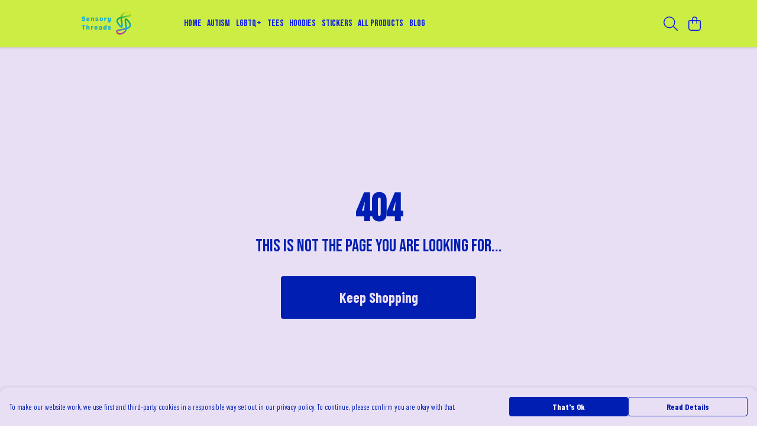

--- FILE ---
content_type: text/html
request_url: https://sensorythreads.co.uk/product/duck-police-shirt-detective-duck-tee-funny-animal-shirt-gift-for-police-officer/
body_size: 3263
content:
<!DOCTYPE html>
<html lang="en">
  <head>
    <meta charset="UTF-8">
    <meta name="viewport" content="width=device-width, initial-scale=1.0">
    <link id="apple-touch-icon" rel="apple-touch-icon" href="#">
    <script type="module" crossorigin="" src="/assets/index.e4916521.js"></script>
    <link rel="modulepreload" crossorigin="" href="/assets/vue.bccf2447.js">
    <link rel="modulepreload" crossorigin="" href="/assets/sentry.13e8e62e.js">
    <link rel="stylesheet" href="/assets/index.9d6371b9.css">
  <link rel="manifest" href="/manifest.webmanifest"><title>Duck Police Shirt, Detective Duck Tee, Funny Animal Shirt, Gift For Police Officer</title><link crossorigin="" href="https://fonts.gstatic.com" rel="preconnect"><link href="https://images.teemill.com" rel="preconnect"><link as="fetch" href="https://sensorythreads.co.uk/omnis/v3/frontend/287181/getStoreCoreData/json/" rel="preload"><link as="fetch" href="/omnis/v3/division/287181/products/duck-police-shirt-detective-duck-tee-funny-animal-shirt-gift-for-police-officer/" rel="preload"><link as="fetch" href="/omnis/v3/division/287181/products/duck-police-shirt-detective-duck-tee-funny-animal-shirt-gift-for-police-officer/stock/" rel="preload"><link fetchpriority="high" as="image" imagesizes="(max-width: 768px) 100vw, 1080px" imagesrcset="https://images.podos.io/led222xq44jb0umgbxzgoix1it05ab1wywkuvlbqmjpzhugi.jpeg.webp?w=640&h=640&v=2 640w, https://images.podos.io/led222xq44jb0umgbxzgoix1it05ab1wywkuvlbqmjpzhugi.jpeg.webp?w=1080&h=1080&v=2 1080w" href="https://images.podos.io/led222xq44jb0umgbxzgoix1it05ab1wywkuvlbqmjpzhugi.jpeg.webp?w=1080&h=1080&v=2" rel="preload"><link data-vue-meta="1" href="https://sensorythreads.co.uk/product/duck-police-shirt-detective-duck-tee-funny-animal-shirt-gift-for-police-officer/" rel="canonical"><link rel="modulepreload" crossorigin="" href="/assets/ProductPage.18fc64e6.js"><link rel="preload" as="style" href="/assets/ProductPage.cc6ce909.css"><link rel="modulepreload" crossorigin="" href="/assets/index.775f7095.js"><link rel="modulepreload" crossorigin="" href="/assets/AddToCartPopup.70404468.js"><link rel="modulepreload" crossorigin="" href="/assets/faCheck.40a89fd8.js"><link rel="modulepreload" crossorigin="" href="/assets/ProductReviewPopup.vue_vue_type_script_setup_true_lang.afe6c70f.js"><link rel="modulepreload" crossorigin="" href="/assets/index.5de86686.js"><link rel="modulepreload" crossorigin="" href="/assets/faImages.d72de2a1.js"><link rel="modulepreload" crossorigin="" href="/assets/SizeChartPopup.a166037c.js"><link rel="preload" as="style" href="/assets/SizeChartPopup.92291e53.css"><link rel="modulepreload" crossorigin="" href="/assets/startCase.a841ba0f.js"><link rel="modulepreload" crossorigin="" href="/assets/faThumbsUp.d2317f5a.js"><link rel="modulepreload" crossorigin="" href="/assets/faTruckFast.ae1b3c95.js"><link rel="modulepreload" crossorigin="" href="/assets/faTruckFast.5ea6c90f.js"><link rel="modulepreload" crossorigin="" href="/assets/faClock.928ca3b2.js"><link rel="modulepreload" crossorigin="" href="/assets/faRulerHorizontal.de8bbe5c.js"><link rel="modulepreload" crossorigin="" href="/assets/faPaintbrush.c7df8453.js"><link rel="modulepreload" crossorigin="" href="/assets/ProductStock.5dfe9c05.js"><link rel="preload" as="style" href="/assets/ProductStock.e62963f7.css"><link rel="modulepreload" crossorigin="" href="/assets/faInfoCircle.b7f26e47.js"><link rel="modulepreload" crossorigin="" href="/assets/EcoIcons.58a74d08.js"><link rel="modulepreload" crossorigin="" href="/assets/faSync.14353f8c.js"><link rel="modulepreload" crossorigin="" href="/assets/faComment.653eedf0.js"><link rel="modulepreload" crossorigin="" href="/assets/faChevronUp.8ca0c79b.js"><link rel="modulepreload" crossorigin="" href="/assets/ProductImageCarousel.781f3eb1.js"><link rel="preload" as="style" href="/assets/ProductImageCarousel.04a3cc9e.css"><link rel="modulepreload" crossorigin="" href="/assets/faMicrochipAi.79a6e840.js"><link rel="modulepreload" crossorigin="" href="/assets/store.99af5015.js"><link rel="modulepreload" crossorigin="" href="/assets/logger.c5bc26e3.js"><link rel="modulepreload" crossorigin="" href="/assets/productProvider.1431b9d6.js"><link rel="modulepreload" crossorigin="" href="/assets/confirm-leave-mixin.df0d7948.js"><script>window.division_key = '287181';</script><meta data-vue-meta="1" vmid="author" content="Duck Police Shirt, Detective Duck Tee, Funny Animal Shirt, Gift For Police Officer" name="author"><meta data-vue-meta="1" vmid="url" content="https://sensorythreads.co.uk/product/duck-police-shirt-detective-duck-tee-funny-animal-shirt-gift-for-police-officer/" name="url"><meta data-vue-meta="1" vmid="description" content="Your collection isn't complete without our Duck Police Shirt. This cool print is just the thing for coastal strolls in the summer or layering up under..." name="description"><meta data-vue-meta="1" vmid="og:type" content="website" property="og:type"><meta data-vue-meta="1" vmid="og:url" content="https://sensorythreads.co.uk/product/duck-police-shirt-detective-duck-tee-funny-animal-shirt-gift-for-police-officer/" property="og:url"><meta data-vue-meta="1" vmid="og:title" content="Duck Police Shirt, Detective Duck Tee, Funny Animal Shirt, Gift For Police Officer" property="og:title"><meta data-vue-meta="1" vmid="og:description" content="Your collection isn't complete without our Duck Police Shirt. This cool print is just the thing for coastal strolls in the summer or layering up under..." property="og:description"><meta data-vue-meta="1" vmid="og:image" content="https://images.podos.io/led222xq44jb0umgbxzgoix1it05ab1wywkuvlbqmjpzhugi.jpeg" property="og:image"><meta vmid="og:site_name" content="Jamii" property="og:site_name"><meta data-vue-meta="1" vmid="twitter:card" content="photo" property="twitter:card"><meta data-vue-meta="1" vmid="twitter:description" content="Your collection isn't complete without our Duck Police Shirt. This cool print is just the thing for coastal strolls in the summer or layering up under..." property="twitter:description"><meta data-vue-meta="1" vmid="twitter:title" content="Duck Police Shirt, Detective Duck Tee, Funny Animal Shirt, Gift For Police Officer" property="twitter:title"><meta data-vue-meta="1" vmid="twitter:image" content="https://images.podos.io/led222xq44jb0umgbxzgoix1it05ab1wywkuvlbqmjpzhugi.jpeg" property="twitter:image"><meta vmid="apple-mobile-web-app-capable" content="yes" property="apple-mobile-web-app-capable"><meta vmid="apple-mobile-web-app-status-bar-style" content="black" property="apple-mobile-web-app-status-bar-style"><meta vmid="apple-mobile-web-app-title" content="Jamii" property="apple-mobile-web-app-title"><meta content="f898dc291bd6f52e82eb7e16b258070c" name="p:domain_verify"><meta content="l0k4a3bk6ruw5sy2tp5e2uq0cfd9rv" name="facebook-domain-verification"><meta content="7dDI9ISyxftWkUXV7ZgF8S3iOYAHM8K0h-M9feGRboI" name="google-site-verification"><style>@font-face {
  font-family: "Bebas Neue Fallback: Arial";
  src: local('Arial');
  ascent-override: 116.5002%;
  descent-override: 38.8334%;
  size-adjust: 77.2531%;
}
@font-face {
  font-family: "Bebas Neue Fallback: Roboto";
  src: local('Roboto');
  ascent-override: 116.6291%;
  descent-override: 38.8764%;
  size-adjust: 77.1677%;
}@font-face {
  font-family: "Barlow Condensed Fallback: Arial";
  src: local('Arial');
  ascent-override: 129.4446%;
  descent-override: 25.8889%;
  size-adjust: 77.2531%;
}
@font-face {
  font-family: "Barlow Condensed Fallback: Roboto";
  src: local('Roboto');
  ascent-override: 129.5878%;
  descent-override: 25.9176%;
  size-adjust: 77.1677%;
}</style></head>

  <body>
    <div id="app"></div>
    
  <noscript><iframe src="https://www.googletagmanager.com/ns.html?id=GTM-MH6RJHM" height="0" width="0" style="display:none;visibility:hidden"></iframe></noscript><noscript>This site relies on JavaScript to do awesome things, please enable it in your browser</noscript></body>
  <script>
    (() => {
      /**
       * Disable the default browser prompt for PWA installation
       * @see https://developer.mozilla.org/en-US/docs/Web/API/BeforeInstallPromptEvent
       */
      window.addEventListener('beforeinstallprompt', event => {
        event.preventDefault();
      });

      var activeWorker = navigator.serviceWorker?.controller;
      var appVersion = window.localStorage.getItem('appVersion');
      var validVersion = 'v1';

      if (!activeWorker) {
        window.localStorage.setItem('appVersion', validVersion);

        return;
      }

      if (!appVersion || appVersion !== validVersion) {
        window.localStorage.setItem('appVersion', validVersion);

        if (navigator.serviceWorker) {
          navigator.serviceWorker
            .getRegistrations()
            .then(function (registrations) {
              var promises = [];

              registrations.forEach(registration => {
                promises.push(registration.unregister());
              });

              if (window.caches) {
                caches.keys().then(cachedFiles => {
                  cachedFiles.forEach(cache => {
                    promises.push(caches.delete(cache));
                  });
                });
              }

              Promise.all(promises).then(function () {
                console.log('Reload Window: Index');
                window.location.reload();
              });
            });
        }
      }
    })();
  </script>
</html>


--- FILE ---
content_type: text/css
request_url: https://sensorythreads.co.uk/assets/TmlFullPageBanner.a37504ae.css
body_size: 185
content:
.full-page-banner[data-v-f43a57a8]{position:relative;background-color:#fff;background-position:center center;background-size:cover}.full-page-banner .custom-buttons .tml-button[data-v-f43a57a8]{padding-left:70px;padding-right:70px;color:var(--tml-text-color)!important;border-color:var(--tml-text-color);max-width:330px}.full-page-banner .custom-buttons .tml-button.primary[data-v-f43a57a8]{color:var(--tml-page-background-color)!important}.full-page-banner .title-card-contents[data-v-f43a57a8]{position:absolute;top:0;left:0;width:100%;color:var(--tml-text-color)}.full-page-banner .title-card-contents h1[data-v-f43a57a8]{font-size:66px;margin-bottom:6px;font-weight:700;line-height:64px;color:inherit;text-rendering:optimizelegibility}.full-page-banner .title-card-contents h2[data-v-f43a57a8]{font-size:30px;font-weight:400;line-height:40px;color:inherit}.full-page-banner .title-card-contents p[data-v-f43a57a8]{color:inherit!important}@media (max-width: 767.98px){.full-page-banner .title-card-contents h1[data-v-f43a57a8]{font-size:36px;line-height:42px}.full-page-banner .title-card-contents h2[data-v-f43a57a8]{font-size:20px;line-height:24px}}.dashboard-full-page[data-v-f43a57a8]{min-height:auto;height:calc(100vh - 60px)!important}


--- FILE ---
content_type: text/javascript
request_url: https://sensorythreads.co.uk/assets/mixin.9d409f03.js
body_size: 34
content:
import{o}from"./index.e4916521.js";const t={props:{startOpen:Boolean,uid:String},methods:{close(){o.close(this.uid)}}};export{t as m};
//# sourceMappingURL=mixin.9d409f03.js.map


--- FILE ---
content_type: text/javascript
request_url: https://sensorythreads.co.uk/assets/index.5de86686.js
body_size: 318
content:
import{i as o}from"./index.e4916521.js";import{U as r}from"./vue.bccf2447.js";const t=r(()=>o(()=>import("./Form.cf144031.js"),["assets/Form.cf144031.js","assets/Form.11a31a30.css","assets/vue.bccf2447.js","assets/faUndo.74e8c7a0.js","assets/index.e4916521.js","assets/index.9d6371b9.css","assets/sentry.13e8e62e.js","assets/index.31cb9bcf.js","assets/index.3a9f27da.js","assets/tiptap-extension-underline.esm.60564cbc.js","assets/TmlEditableVideo.vue_vue_type_script_setup_true_lang.06eea5d3.js","assets/CodeBlock.4dc78510.js","assets/tiptap-extension-superscript.esm.344475f8.js","assets/Link.1d78961e.js"]));export{t as F};
//# sourceMappingURL=index.5de86686.js.map


--- FILE ---
content_type: text/javascript
request_url: https://sensorythreads.co.uk/assets/TmlFloatingContainer.ecec4245.js
body_size: 375
content:
import{t as o,x as a,O as i,y as r,N as t}from"./vue.bccf2447.js";import{_ as l}from"./index.e4916521.js";import"./sentry.13e8e62e.js";const s={name:"TmlFloatingContainer",props:{height:String,width:String,maxWidth:String,noOverflow:Boolean}};function d(n,c,e,_,f,m){return o(),a("div",{class:"floating-container",style:t({height:e.height,overflow:e.noOverflow?"hidden":""})},[i("div",{class:"content",style:t({"max-width":e.maxWidth,width:e.width})},[r(n.$slots,"default",{},void 0,!0)],4)],4)}const v=l(s,[["render",d],["__scopeId","data-v-98f838fb"]]);export{v as default};
//# sourceMappingURL=TmlFloatingContainer.ecec4245.js.map


--- FILE ---
content_type: text/javascript
request_url: https://sensorythreads.co.uk/assets/logger.c5bc26e3.js
body_size: 966
content:
import"./index.e4916521.js";class n{constructor(e,r,t){this.color=e,this.identifier=r||!1,this.flags={ERROR:{label:"\u{1F4A5} Error",hex:"#d50000"},WARNING:{label:"\u26A0\uFE0F Warning",hex:"#ffc107"},INFO:{label:"\u{1F4AC} Info",hex:"#00BCD4"},PERFORMANCE:{label:"\u{1F4CA} Performance",hex:"#673ab7"},SUCCESS:{label:"\u2714\uFE0F Success",hex:"#4caf50"},STANDARD:{label:"",hex:"#4caf50"}},this.initTime=Date.now(),this.enableOnProduction=t,this.performanceMonitoring=!0}prefixCssString(e,r){let t="margin-bottom: 0.25em; ";return t+=`color: ${r.color||this.color}; `,t+="font-size: 1.3em; ",t}bodyCssString(e){let r="margin-bottom: 0.25em; ";return e&&(r+=`border-color: ${e.hex}; `),r+="border-radius: 0 2px 2px 0; ",r+="border-left-width: 1.5em; ",r+="margin-left: 1em; ",r}suffixCssString(){let e="font-style: italic; font-size: 0.8em; border: 1px solid black; ";return e+=`border-bottom-color: ${this.color}; border-width: 0 0 1px; `,e}flagLevelIndicatorCssString(e){return`color: ${e.hex}; margin-left: 0.5rem; font-size: 1em; `}subHeadingCssString(e,r){return`
      color: ${r.subheadingColor||this.color};
      margin-left: 1em;
    `}loggingEnabled(){return!!this.enableOnProduction}log(e,r,t=[],i={}){if(Array.isArray(t)||(t=[t]),!this.loggingEnabled())return;r||(r=this.flags.STANDARD);const o="expand for more context";typeof console.groupCollapsed=="function"?(console.groupCollapsed(`%c${this.identifier}%c${r.label}%c${i.subheading||""}%c
> ${e}
%c${o}`,this.prefixCssString(r,i),this.flagLevelIndicatorCssString(r),this.subHeadingCssString(r,i),this.bodyCssString(r),this.suffixCssString(r)),t.forEach(s=>{Array.isArray(s)||(s=[s]),console.log(...s)}),console.trace(),console.groupEnd(),typeof e=="object"&&console.log(e)):console.log(`%c${this.identifier}:%c${e}`,this.prefixCssString(r),this.bodyCssString(r))}table(e,r){!this.loggingEnabled()||console.table(e,r)}mark(e){!this.performanceMonitoring||(this.observer||(this.createObserver(),performance.mark("loggerPerformanceMarkStart")),performance.mark(e))}measure(e){if(!this.performanceMonitoring)return!1;try{performance.measure(e,"loggerPerformanceMarkStart")}catch(r){return r}return!0}beginFrame(){!this.performanceMonitoring||(this.frameTime=performance.now())}createObserver(){!this.performanceMonitoring||(this.observer=new PerformanceObserver(e=>{const r=e.getEntries(),t=r[0].startTime,i={};for(let o=0,s=r.length;o<s;++o)i[r[o].name]=r[o].startTime-t;this.log("FRAME",this.flags.PERFORMANCE),this.table(i,["name","delta"]),performance.clearMarks()}),this.observer.observe({entryTypes:["mark","measure"]}))}}const c=n;export{c as L};
//# sourceMappingURL=logger.c5bc26e3.js.map


--- FILE ---
content_type: text/javascript
request_url: https://sensorythreads.co.uk/assets/noIndex.41b370c2.js
body_size: -5
content:
import"./index.e4916521.js";const o={meta:[{name:"robots",content:"noindex"}]};export{o as n};
//# sourceMappingURL=noIndex.41b370c2.js.map


--- FILE ---
content_type: text/javascript
request_url: https://sensorythreads.co.uk/assets/index.775f7095.js
body_size: 335
content:
import{i as o}from"./index.e4916521.js";import{U as _}from"./vue.bccf2447.js";const e=_(()=>o(()=>import("./DesignCrossSeller.3acedd08.js"),["assets/DesignCrossSeller.3acedd08.js","assets/index.e4916521.js","assets/index.9d6371b9.css","assets/vue.bccf2447.js","assets/sentry.13e8e62e.js"])),s=_(()=>o(()=>import("./ProductImageCarousel.781f3eb1.js"),["assets/ProductImageCarousel.781f3eb1.js","assets/ProductImageCarousel.04a3cc9e.css","assets/index.e4916521.js","assets/index.9d6371b9.css","assets/vue.bccf2447.js","assets/sentry.13e8e62e.js"])),i=_(()=>o(()=>import("./ProductUgc.82dbe4c5.js"),["assets/ProductUgc.82dbe4c5.js","assets/vue.bccf2447.js"])),a=_(()=>o(()=>import("./ProductTaglets.4518eb67.js"),["assets/ProductTaglets.4518eb67.js","assets/vue.bccf2447.js","assets/index.e4916521.js","assets/index.9d6371b9.css","assets/sentry.13e8e62e.js"]));export{e as D,i as P,a,s as b};
//# sourceMappingURL=index.775f7095.js.map


--- FILE ---
content_type: text/javascript
request_url: https://sensorythreads.co.uk/assets/StoreFront404Page.6eb1a5e2.js
body_size: 356
content:
import{n as o}from"./noIndex.41b370c2.js";import{t,R as n,J as r}from"./vue.bccf2447.js";import{_ as a,bZ as s}from"./index.e4916521.js";import"./sentry.13e8e62e.js";const p={name:"FourOFour",created(){s(o)}};function c(i,l,m,_,u,f){const e=r("tml-full-page-banner");return t(),n(e,{class:"!bg-transparent",title:"404",subtitle:"This is not the page you are looking for...","action-url":"/","action-text":"Keep Shopping","hide-learn-more":"",height:"100vh"})}const x=a(p,[["render",c]]);export{x as default};
//# sourceMappingURL=StoreFront404Page.6eb1a5e2.js.map


--- FILE ---
content_type: text/javascript
request_url: https://sensorythreads.co.uk/assets/TmlFullPageBanner.77944ad7.js
body_size: 1113
content:
import{a9 as k,J as s,X as b,t as e,x as n,P as i,Q as r,O as o,Z as d,z as u,M as c,F as x,$ as v,R as T,Y as S,N as C}from"./vue.bccf2447.js";import{V as w}from"./vue-scrollto.49311c62.js";import A from"./TmlFloatingContainer.ecec4245.js";import{_ as B,af as L,ag as U,O as F}from"./index.e4916521.js";import"./sentry.13e8e62e.js";k.use(w);const I={name:"TmlFullPageBanner",components:{TmlFloatingContainer:A,TmlItemTray:L,TmlButton:U},props:{title:String,subtitle:String,copy:"",imgUrl:String,imgAlign:String,actionUrl:String,actionText:String,actionIcon:Object,action:{type:Function,default:()=>{}},secondaryActionUrl:String,secondaryActionText:String,secondaryAction:{type:Function,default:()=>{}},hideLearnMore:Boolean,layout:String,buttonTray:Boolean,height:{type:String,default:"100%"},contentWidth:{type:String,default:"100%"}},data(){return{copyLines:[]}},computed:{getWidth(){return F("md")?"100%":this.contentWidth}},mounted(){this.copy&&typeof this.copy=="string"?this.copyLines=[this.copy]:this.copyLines=this.copy},methods:{getBackgroundImage(){return`url(${this.imgUrl})`},isDashboard(){return this.layout==="dashboard"||!1}}},V={class:"center light container",style:{left:"0",right:"0"}},D={class:"title mb-2"},M={key:1,class:"mb-6"},N={key:3,class:"custom-buttons"},P={key:0,class:"row mb-6"},W={class:"col-md-12"},z={key:1,class:"row mb-6"},O={class:"col-md-12"},j={key:2,class:"row"},E={class:"col-md-12"},J={key:0,id:"learn-more"};function Q(R,X,t,Y,l,m){const a=s("tml-button"),h=s("tml-item-tray"),_=s("tml-floating-container"),y=b("scroll-to");return e(),n("div",{class:u(["full-page-banner",{"no-image":!t.imgUrl}]),style:C({"min-height":t.height,"background-image":m.getBackgroundImage(),"background-position":t.imgAlign})},[i(_,{class:"title-card-contents",height:t.height,width:m.getWidth},{default:r(()=>[o("div",V,[o("h1",D,d(t.title),1),t.subtitle?(e(),n("h2",{key:0,class:u(["mb-2",{"mb-8":!l.copyLines}])},d(t.subtitle),3)):c("",!0),l.copyLines&&l.copyLines.length?(e(),n("div",M,[(e(!0),n(x,null,v(l.copyLines,(g,f)=>(e(),n("p",{key:f,class:"mb-1"},[o("b",null,d(g),1)]))),128))])):c("",!0),t.buttonTray?(e(),T(h,{key:2},{primary:r(()=>[i(a,{primary:"",class:"w-full",href:t.actionUrl,text:t.actionText,icon:t.actionIcon,onClick:t.action},null,8,["href","text","icon","onClick"])]),secondary:r(()=>[i(a,{primary:"",class:"w-full",href:t.secondaryActionUrl,text:t.secondaryActionText,onClick:t.secondaryAction},null,8,["href","text","onClick"])]),_:1})):(e(),n("div",N,[t.actionUrl?(e(),n("div",P,[o("div",W,[i(a,{primary:"",large:"",class:"w-full",href:t.actionUrl,text:t.actionText,icon:t.actionIcon,onClick:t.action},null,8,["href","text","icon","onClick"])])])):c("",!0),t.secondaryActionUrl?(e(),n("div",z,[o("div",O,[i(a,{class:"w-full",href:t.secondaryActionUrl,text:t.secondaryActionText,onClick:t.secondaryAction},null,8,["href","text","onClick"])])])):c("",!0),t.hideLearnMore?c("",!0):(e(),n("div",j,[o("div",E,[S(i(a,{class:"w-full learn-more",href:"#",text:"Learn More"},null,512),[[y,"#learn-more"]])])]))]))])]),_:1},8,["height","width"]),t.hideLearnMore?c("",!0):(e(),n("div",J))],6)}const p=B(I,[["render",Q],["__scopeId","data-v-f43a57a8"]]);export{p as default};
//# sourceMappingURL=TmlFullPageBanner.77944ad7.js.map


--- FILE ---
content_type: text/javascript
request_url: https://sensorythreads.co.uk/assets/faTruckFast.ae1b3c95.js
body_size: -12
content:
import"./index.e4916521.js";import{r}from"./faTruckFast.5ea6c90f.js";var o=r();export{o as f};
//# sourceMappingURL=faTruckFast.ae1b3c95.js.map
